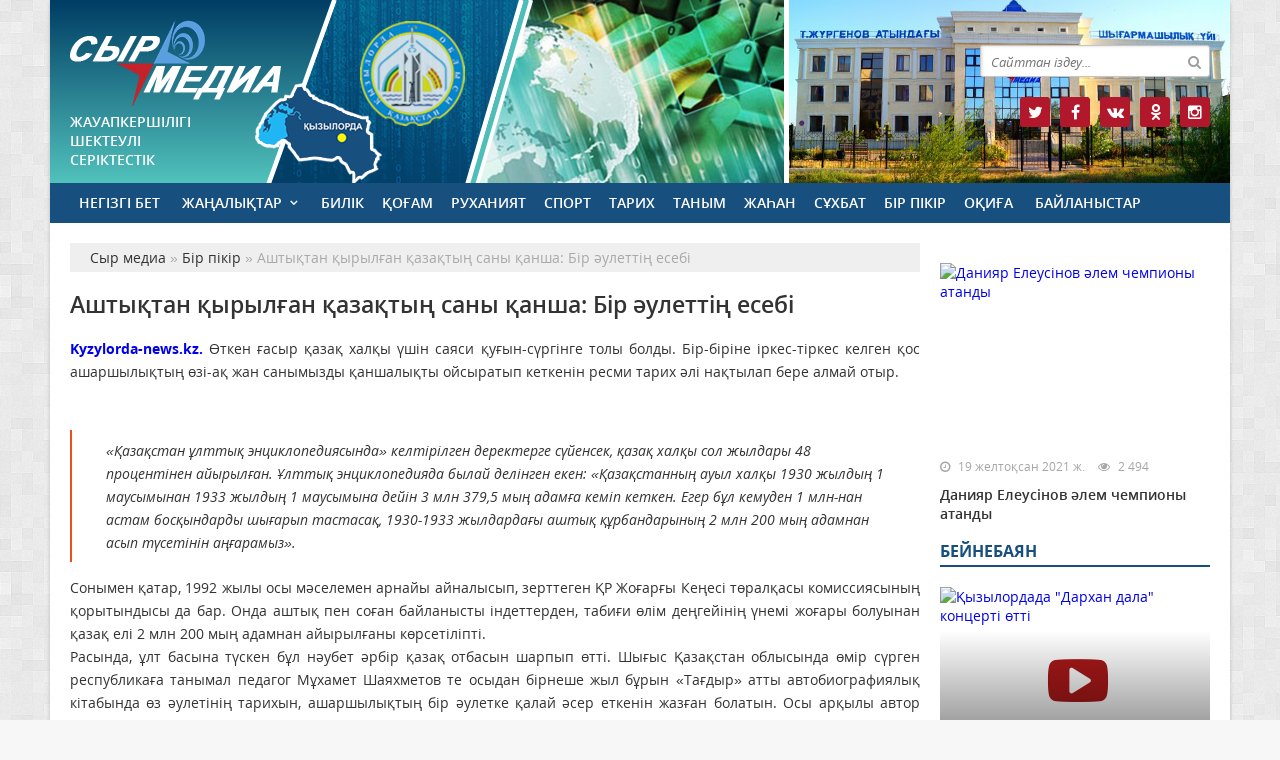

--- FILE ---
content_type: text/html; charset=utf-8
request_url: https://new.syr-media.kz/birpikir/9891-ashtytan-yrylan-azaty-sany-ansha-br-ulett-eseb.html
body_size: 10649
content:
<!doctype html>
<html lang="kk" class="nav-no-js">
<head>
<meta http-equiv="Content-Type" content="text/html; charset=utf-8" />
<title>Аштықтан қырылған қазақтың саны қанша: Бір әулеттің есебі &raquo; Сыр медиа</title>
<meta name="description" content="Kyzylorda-news.kz. Өткен ғасыр қазақ халқы үшін саяси қуғын-сүргінге толы болды. Бір-біріне іркес-тіркес келген қос ашаршылықтың өзі-ақ жан санымызды қаншалықты ойсыратып кеткенін ресми тарих әлі" />
<meta name="keywords" content="қазақ, Мұхамет, жылдың, Шаяхметов, керек, келген, өсімі, халқы, аштық, ғасыр, арқылы, саяси, ашаршылықтың, қуғын, болған, түскен, табиғи, жоғары, нақты, қазақтардың" />
<meta name="generator" content="Сыр медиа (https://new.syr-media.kz/)" />
<meta name="viewport" content="width=device-width, initial-scale=1.0" />
<meta property="og:site_name" content="Сыр медиа" />
<meta property="og:type" content="article" />
<meta property="og:title" content="Аштықтан қырылған қазақтың саны қанша: Бір әулеттің есебі" />
<meta property="og:url" content="https://new.syr-media.kz/birpikir/9891-ashtytan-yrylan-azaty-sany-ansha-br-ulett-eseb.html" />
<meta property="og:image" content="https://syr-media.kz/uploads/posts/2019-05/1559213057_30kyrylgankansha1.jpg" />
<link rel="search" type="application/opensearchdescription+xml" href="https://new.syr-media.kz/engine/opensearch.php" title="Сыр медиа" />
<link rel="alternate" type="application/rss+xml" title="Сыр медиа" href="https://new.syr-media.kz/rss.xml" />
<link rel="stylesheet" href="/engine/classes/min/index.php?charset=utf-8&amp;f=/templates/syr-media/css/styles.css,/templates/syr-media/css/bootstrap.css,/templates/syr-media/css/engine.css,/templates/syr-media/css/mobile.css,/templates/syr-media/css/font-awesome.min.css" type="text/css">
<link rel="icon" href="/templates/syr-media/images/favicon.ico" type="image/x-icon">
<link rel="shortcut icon" href="/templates/syr-media/images/favicon.ico" type="image/x-icon">
    <!--style>
        html {
    -moz-filter: grayscale(100%);
    -webkit-filter: grayscale(100%);
    filter: gray; /* IE6-9 */
    filter: grayscale(100%);
}
        img {
    -webkit-filter: grayscale(100%); /* Safari 6.0 - 9.0 */
    filter: grayscale(100%);
}
        </style-->
</head>
<body>
<div class="wrappers">
	<div class="container headtop">
		<div class="row">
			<div class="container headgrad">
				<div class="row hbg">
					<div class="container">
						<div class="col-md-9">
							<div class="logos">
								<h1><a href="/">Сыр Медиа</a></h1>
								<span>жауапкершілігі шектеулі серіктестік</span>
							</div>
						</div>
						<div class="col-md-3 headrigh">
							<div class="search_block">
								<div class="search_box">
									<form id="quicksearch" method="post">
										<input type="hidden" name="do" value="search" />
										<input type="hidden" name="subaction" value="search" />
										<div class="search-box">
											<div class="input-group">
												<input id="story" name="story" placeholder="Сайттан іздеу..." type="text" />
												<span class="input-group-btn">
													<button class="btn" type="submit" title="Найти"><i class="fa fa-search"></i></button>
												</span>
											</div>
										</div>
									</form>
								</div>
							</div>
							<div class="socials">
								<a href="#" class="twit" title="Twitter" target="_blank" rel="noopener noreferrer"></a>
								<a href="#" class="faceb" title="Facebook" target="_blank" rel="noopener noreferrer"></a>
								<a href="#" class="vk" title="Vkontakte" target="_blank" rel="noopener noreferrer"></a>
								<a href="#" class="odokl" title="Однокласники" target="_blank" rel="noopener noreferrer"></a>
								<a href="#" class="insta" title="Instagram" target="_blank" rel="noopener noreferrer"></a>
							</div>
						</div>
					</div>
				</div>
			</div>
			<div class="container">
				<div class="row show-grid">
					<div class="container navmenu">
						<div class="col-md-12">
							<nav>
								<a id="touch-menu" class="mobile-menu" href="#"><i class="fa fa-bars" aria-hidden="true"></i></a>
								<ul class="menu">
	<li><a href="/">Негізгі бет</a></li>
	<li><a href="https://new.syr-media.kz/news/" class="sf-with-ul">Жаңалықтар</a>
		<ul class="sub-menu"><li><a href="https://new.syr-media.kz/news/sayasat/">Саясат</a>
		
	</li><li><a href="https://new.syr-media.kz/news/ekonomika/">Экономика</a>
		
	</li><li><a href="https://new.syr-media.kz/news/adebiet/">Әдебиет</a>
		
	</li></ul>
	</li><li><a href="https://new.syr-media.kz/bilik/">Билік</a>
		
	</li><li><a href="https://new.syr-media.kz/kogam/">Қоғам</a>
		
	</li><li><a href="https://new.syr-media.kz/rukhaniyat/">Руханият</a>
		
	</li><li><a href="https://new.syr-media.kz/sport/">Спорт</a>
		
	</li><li><a href="https://new.syr-media.kz/tarikh/">Тарих</a>
		
	</li><li><a href="https://new.syr-media.kz/tanym/">Таным</a>
		
	</li><li><a href="https://new.syr-media.kz/vmire/">Жаһан</a>
		
	</li><li><a href="https://new.syr-media.kz/sukhbat/">Сұхбат</a>
		
	</li><li><a href="https://new.syr-media.kz/birpikir/">Бір пікір</a>
		
	</li><li><a href="https://new.syr-media.kz/okiga/">Оқиға</a>
		
	</li>
	<li><a href="/contacts.html">Байланыстар</a></li>
</ul>
							</nav>
						</div>
					</div>
				</div>
			</div>
			<div class="container">
				<div class="row show-grid">
					<div class="container">
						<div class="col-md-9">
							<div class="speedbar"><div class="over"><span id="dle-speedbar"><span itemscope itemtype="http://data-vocabulary.org/Breadcrumb"><a href="https://new.syr-media.kz/" itemprop="url"><span itemprop="title">Сыр медиа</span></a></span> &raquo; <span itemscope itemtype="http://data-vocabulary.org/Breadcrumb"><a href="https://new.syr-media.kz/birpikir/" itemprop="url"><span itemprop="title">Бір пікір</span></a></span> &raquo; Аштықтан қырылған қазақтың саны қанша: Бір әулеттің есебі</span></div></div><div id='dle-content'><div class="boxing-full airSticky_stop-block">
	<article class="box-fullstory show-grid">
		<h2>Аштықтан қырылған қазақтың саны қанша: Бір әулеттің есебі</h2>
		<div class="fullstorys">
			<div style="text-align:justify;"><a href="https://kyzylorda-news.kz/" rel="noopener noreferrer external" target="_blank"><b>Kyzylorda-news.kz.</b></a> Өткен ғасыр қазақ халқы үшін саяси қуғын-сүргінге толы болды. Бір-біріне іркес-тіркес келген қос ашаршылықтың өзі-ақ жан санымызды қаншалықты ойсыратып кеткенін ресми тарих әлі нақтылап бере алмай отыр.</div><div style="text-align:justify;"><img src="https://syr-media.kz/uploads/posts/2019-05/1559213057_30kyrylgankansha1.jpg" alt="" class="fr-dib"><br></div><div class="quote">«Қазақстан ұлттық энциклопедиясында» келтірілген деректерге сүйенсек, қазақ халқы сол жылдары 48 процентінен айырылған. Ұлттық энциклопедияда былай делінген екен: «Қазақстанның ауыл халқы 1930 жылдың 1 маусымынан 1933 жылдың 1 маусымына дейін 3 млн 379,5 мың адамға кеміп кеткен. Егер бұл кемуден 1 млн-нан астам босқындарды шығарып тастасақ, 1930-1933 жылдардағы аштық құрбандарының 2 млн 200 мың адамнан асып түсетінін аңғарамыз».</div><div style="text-align:justify;">Сонымен қатар, 1992 жылы осы мәселемен арнайы айналысып, зерттеген ҚР Жоғарғы Кеңесі төралқасы комиссиясының қорытындысы да бар. Онда аштық пен соған байланысты індеттерден, табиғи өлім деңгейінің үнемі жоғары болуынан қазақ елі 2 млн 200 мың адамнан айырылғаны көрсетіліпті.</div><div style="text-align:justify;">Расында, ұлт басына түскен бұл нәубет әрбір қазақ отбасын шарпып өтті. Шығыс Қазақстан облысында өмір сүрген республикаға танымал педагог Мұхамет Шаяхметов те осыдан бірнеше жыл бұрын «Тағдыр» атты автобиографиялық кітабында өз әулетінің тарихын, ашаршылықтың бір әулетке қалай әсер еткенін жазған болатын. Осы арқылы автор қазақ ұлтының өсімі қалай қолдан тежелгенін жіліктеп талдауға тырысқан екен. 31 мамырдағы саяси қуғын-сүргін құрбандарын еске алу күніне орай ұстаздың сол деректерін қазақшалап ұсынып отырмыз.</div><div style="text-align:justify;">Тарихқа үкім айтып, тұжырым жасайтындай Мұхамет Шаяхметов деген кім еді деуіңіз мүмкін. Ол Шығыстан шыққан көрнекті педагогтардың бірі. Кулактың тұқымы ретінде мектептен қуылып, әкеден ерте жетім қалғанына қарамастан, жоғары білім алып, соғыстан кейінгі жылдарда Күршім және Ұлан аудандарында, Өскемен қаласында мектеп директорлығы қызметтерін атқарды.</div><div style="text-align:justify;">2002 жылы орыс тілінде жарық көрген «Тағдыр» атты кітабы Мұхамет Шаяхметовтың 1930-45 жылдардағы өмірін қамтыған. Педагог өз әулетіне түскен нәубетті баяндау арқылы сол кездегі Күршім, Зайсан, Тарбағатай, Көкпекті қазақтарының тағдырдан тартқан тауқыметін нақты архив деректеріне сүйене отырып береді.</div><div class="quote"><div style="text-align:justify;">«1930 жылы Шығыстағы қазақтар соңғы рет жайлаудан күзеуге көшті. Одан кейін төрт мезгіл қоныс аудару салты пышақ кескендей тыйылды. Көшпен бірге қазақтар бауырмалдық, уәдеге тоқтау, обал мен сауап дейтін қастерлі ұстанымдардан ажырап қалды» деп бастайды автор.</div></div><div style="text-align:justify;">«Біздің бақуатты әулеттің совет билігі кезіндегі демографиясы бүкіл қазақ халқынікіндей трагедияға толы. 1931 жылы бір атадан 20 еркек кіндікті тараса, ғасыр соңында олардан өскен ұлдардың саны 11 болған. Адамның табиғи өсімі 3 пайыз деп есептегенде 60 жылда 20 еркектен 36 ұл бала өрбуі керек еді. Ал біздің жағдайда нақты өсім саны - 7 адам. Яғни, әулеттің өсімі 5 есеге тежелген. Бүкіл қазақ даласында дәл осындай демографиялық жағдай болды» - делінген кітапта. Кітап авторының айтуынша, 1920-70 жылдар арасында қазақтардың саны мүлде өспеген. Тек 1970 жылы ғана жан санымыз 50 жыл бұрынғы деңгейге жетсе керек.</div><div style="text-align:justify;">Бұл тұжырымын Мұхамет Шаяхметов өз әулетінің шежіре кестесі арқылы дәлелдейді.</div><div class="quote"><div style="text-align:justify;">«Әулеттің басында тұрған Нәуей бабадан 1820-1920 жылдарда 25 еркек кіндікті тараған. Осы 25 еркектен ХХ ғасырда 625 ер бала өрбуі керек болған. Табиғи өсім заңдылықтарын ескере отырып, тең жартысын алғанның өзінде 300 ер адам ұрпақ жалғастыруы керек болған. Ал біздің жағдайда 90 жылдың ішінде ер адамның өсімі 7 адам ғана болып отыр. Совет билігінің 50 жылында тіпті 3 адамға кеміп кеткен. ХХ ғасырда мұндай трагедия қазақтың әр үйін шарпыды» - дейді Мұхамет Шаяхметов.</div></div><div style="text-align:justify;"> </div><div class="quote">«1932 жылдың жазында Шығыс Қазақстан даласына аш қазақтардың нөпірі ағылды. Олардың бәрі мұндағы адамдар тоқ отыр деген қауесетке сеніп келген еді. Көбі аңсап шыққан ауылдарға жете алмады. Ал жеткендері не істерге жұмыс, не ішерге ас таппай қиналды. Өскемен, Зырян, Риддер сияқты өнркәсіптік қалалардың басшылары аштықтан босып келген адамдарды аластаудың жолын қарастыра бастады. Мұрағат құжаттарында егінді ауылдар мен қалаларды «аш-арықтардан» тазарту туралы өтініштер мен ұсыныстар, жиналыс хаттамалары сақталған. Мұндай көзқарас 1932 жылдың шілдесінде КСРО Министрлер кеңесінің «Қазақстанның аштыққа ұшыраған халқына көмек ұйымдастыру» туралы қаулысы шыққанда ғана тыйылды. Ал ол кезде аштық бүкіл қазақ даласын түгел жайлап алған еді. Басқаны қойғанда мән-мағынасыз жиындар мен ұраншыл шерулерге жұмсалған қаражаттың өзіне мыңдаған жанды аштықтан құтқаруға болатын еді. Осының бәрін таразылай келе, жан-тәніммен беріліп, адал қызмет еткен жүйенің әділетсіз болғанын түсіндім» - деп жазады педагог Мұхамет Шаяхметов.</div><div style="text-align:justify;"><a class="fr-text-blue" href="http://lenta.inform.kz/kz/ashtyktan-kyrylgan-kazaktyn-sany-kansha-bir-aulettin-esebi_a3532279" rel="noopener noreferrer external" target="_blank">ҚазАқпарат</a></div><div style="text-align:justify;"><br></div>
		</div>	

		<div class="full_tools">
			<div class="meta-full">
				<div class="category-short"><i class="fa fa-folder-o"></i><a href="https://new.syr-media.kz/birpikir/">Бір пікір</a></div>
				<div class="detmeta-short">
					<span class="dates"><i class="fa fa-clock-o"></i>30 мамыр 2019 ж.</span>
					<span class="post-views"><i class="fa fa-eye"></i>728</span>
					<span><i class="fa fa-commenting-o"></i>0</span>
				</div>
			</div>
		</div>
	</article>


	 
	<div class="articlerelated show-grid">
	<div class="relatedheader"><h4>Ұқсас жаңалықтар:</h4></div>
		<div class="row">
			<div class="realnews">
	<a href="https://new.syr-media.kz/news/9090-1-nauryzda-azastan-halyny-sany-1843-mln-adama-zhett.html" title="1 наурызда Қазақстан халқының саны 18,43 млн адамға жетті">
		<div class="imgreal"><img src="https://syr-media.kz/uploads/posts/2019-04/1555330351_01.jpg" alt='title'></div>
		<div class="capt-real"><b>1 наурызда Қазақстан халқының саны 18,43 млн адамға жетті</b></div>
	</a>
	<span><i class="fa fa-folder-o"></i>Жаңалықтар</span>
</div><div class="realnews">
	<a href="https://new.syr-media.kz/news/8520-yzylorda-halyny-sanynda-sm-bar.html" title="Қызылорда халқының санында өсім бар">
		<div class="imgreal"><img src="https://syr-media.kz/uploads/posts/2019-03/1552561725_14demografiya1.jpg" alt='title'></div>
		<div class="capt-real"><b>Қызылорда халқының санында өсім бар</b></div>
	</a>
	<span><i class="fa fa-folder-o"></i>Жаңалықтар</span>
</div><div class="realnews">
	<a href="https://new.syr-media.kz/news/3744-sayasi-srgnn-aly-asret.html" title="САЯСИ СҮРГІННІҢ ҚАЛЫҢ ҚАСІРЕТІ">
		<div class="imgreal"><img src="https://syr-media.kz/uploads/posts/2018-05/1527741476_uynny-asret-002.jpg" alt='title'></div>
		<div class="capt-real"><b>САЯСИ СҮРГІННІҢ ҚАЛЫҢ ҚАСІРЕТІ</b></div>
	</a>
	<span><i class="fa fa-folder-o"></i>Жаңалықтар</span>
</div><div class="realnews">
	<a href="https://new.syr-media.kz/rukhaniyat/3705-zlmat-zhyldar-asret.html" title="ЗҰЛМАТ ЖЫЛДАР ҚАСІРЕТІ">
		<div class="imgreal"><img src="https://syr-media.kz/uploads/posts/2018-05/1527649307_30zulmat1.jpg" alt='title'></div>
		<div class="capt-real"><b>ЗҰЛМАТ ЖЫЛДАР ҚАСІРЕТІ</b></div>
	</a>
	<span><i class="fa fa-folder-o"></i>Руханият</span>
</div><div class="realnews">
	<a href="https://new.syr-media.kz/news/3703-tarihtan-taylym-tkenge-tazym.html" title="ТАРИХТАН ТАҒЫЛЫМ – ӨТКЕНГЕ ТАҒЗЫМ">
		<div class="imgreal"><img src="https://syr-media.kz/uploads/posts/2018-05/1527594561_88.jpg" alt='title'></div>
		<div class="capt-real"><b>ТАРИХТАН ТАҒЫЛЫМ – ӨТКЕНГЕ ТАҒЗЫМ</b></div>
	</a>
	<span><i class="fa fa-folder-o"></i>Жаңалықтар</span>
</div>
		</div>
	</div>
	

</div>

<div class="comments ignore-select">
	<div class="comnbtm-col">
		<a class="addcom-btn" onclick="$('#addcform').toggle();return false;"><i class="fa fa-plus-square" aria-hidden="true"></i> Пікір қалдыру</a> 
		
	</div>
	<div class="box">
		<form  method="post" name="dle-comments-form" id="dle-comments-form" ><div id="addcform" class="statbox" style="display:none;">
	
		<div class="box_input"><input type="text" name="name" id="name" placeholder="Ваше имя"></div>
		<div class="box_input"><input type="email" name="mail" id="mail" placeholder="Ваш e-mail"></div>
	

	<div class="addcomments_editor"><script type="text/javascript">
	var text_upload = "Загрузка файлов и изображений на сервер";
</script>
<div class="wseditor"><textarea id="comments" name="comments" rows="10" cols="50" class="ajaxwysiwygeditor"></textarea></div></div>

	
		<div class="captcha"><a onclick="reload(); return false;" title="Кликните на изображение чтобы обновить код, если он неразборчив" href="#"><span id="dle-captcha"><img src="/engine/modules/antibot/antibot.php" alt="Кликните на изображение чтобы обновить код, если он неразборчив" width="160" height="80" /></span></a></div>
		<div class="captcha"><input type="text" name="sec_code" id="sec_code" placeholder="Введите код" /></div>
	

	

	

	<button type="submit" name="submit" class="btncomsform">Отправить комментарий</button>
</div>
		<input type="hidden" name="subaction" value="addcomment" />
		<input type="hidden" name="post_id" id="post_id" value="9891" /><input type="hidden" name="user_hash" value="5fe4cbd93a5ec0ae7a15638c8917403bcd17fb79" /></form>
	</div>
	<div class="box">
		
		<div class="com_list">
			
<div id="dle-ajax-comments"></div>

		</div>
	</div>
	<!--dlenavigationcomments-->
</div></div>
							
						</div>
						<div class="col-md-3">
							<div class="titmain"><!--h3>Саясат</h3--></div>
							<div class="infograf show-grid">
								<div class="column-5">
	<div class="item-img"><a href="https://new.syr-media.kz/news/sayasat/21994-daniyar-eleusnov-lem-chempiony-atandy.html"><img src="https://kyzylorda-news.kz/wp-content/uploads/2020/07/danijar-elewsinov.jpg" class="center-block" alt='Данияр Елеусінов әлем чемпионы атанды'></a></div>
	<div class="detaliz-capt">
		<span class="dates"><i class="fa fa-clock-o"></i> 19 желтоқсан 2021 ж.</span>
		<span class="post-views"><i class="fa fa-eye"></i> 2 494</span>
	</div>
	<div class="caption">
		<h2><a href="https://new.syr-media.kz/news/sayasat/21994-daniyar-eleusnov-lem-chempiony-atandy.html">Данияр Елеусінов әлем чемпионы атанды</a></h2>
	</div>
</div>
							</div>
                            <div class="titmain"><h3><a href="/video/">Бейнебаян</a></h3></div>
							<div class="video show-grid">
								<div class="video-big">
	<a href="https://new.syr-media.kz/video/14686-yzylordada-darhan-dala-koncert-tt.html">
		<img src="https://syr-media.kz/uploads/posts/2020-01/1580207934_28darkhandala1.jpg" class="center-block" alt='Қызылордада "Дархан дала" концерті өтті'>
		<i class="fa fa-youtube-play" aria-hidden="true"></i>
		<div class="colmn-caption">
			<div class="item-capt">
				<h2>Қызылордада "Дархан дала" концерті өтті</h2>
				<!--div class="detaliz-capt">
					<span class="dates"><i class="fa fa-clock-o"></i> 28 қаңтар 2020 ж.</span>
					<span class="post-views"><i class="fa fa-eye"></i> 16 149</span>
					<span><i class="fa fa-commenting-o"></i> 0</span>
				</div-->
			</div>
		</div>
	</a>
</div>
							</div>
							<div class="titmain"><h3>Біздің басылымдар</h3></div>
							<div class="video show-grid">
								<div class="column-partners">
	<a href="http://syrboyi.kz/" target="_blank" rel="noopener noreferrer"><img src="https://syr-media.kz/uploads/posts/2017-10/1508398801_bp-01.jpg" alt='Сыр бойы' class="thumbnail"></a>
</div><div class="column-partners">
	<a href="http://kzvesti.kz/" target="_blank" rel="noopener noreferrer"><img src="https://syr-media.kz/uploads/posts/2017-10/1508398847_bp-02.jpg" alt='Кызылординские вести' class="thumbnail"></a>
</div><div class="column-partners">
	<a href="https://kyzylorda-news.kz/" target="_blank" rel="noopener noreferrer"><img src="https://syr-media.kz/uploads/posts/2017-10/1508399117_bp-03.jpg" alt='Kyzylorda-News' class="thumbnail"></a>
</div><div class="column-partners">
	<a href="https://aqmeshit-aptalygy.kz/" target="_blank" rel="noopener noreferrer"><img src="https://syr-media.kz/uploads/posts/2017-10/1508399454_bp-04.jpg" alt='Ақмешіт апталығы' class="thumbnail"></a>
</div><div class="column-partners">
	<a href="https://aqmeshit-zhastary.kz/" target="_blank" rel="noopener noreferrer"><img src="https://syr-media.kz/uploads/posts/2017-12/1513083719_bp-09.jpg" alt='Ақмешіт жастары' class="thumbnail"></a>
</div><div class="column-partners">
	<a href="https://osken-onir.kz/" target="_blank" rel="noopener noreferrer"><img src="https://syr-media.kz/uploads/posts/2017-11/1511385511_bp-05.jpg" alt='Өскен өңір' class="thumbnail"></a>
</div><div class="column-partners">
	<a href="https://tirshilik-tynysy.kz/" target="_blank" rel="noopener noreferrer"><img src="https://syr-media.kz/uploads/posts/2017-11/1511385635_bp-06.jpg" alt='Тіршілік тынысы' class="thumbnail"></a>
</div><div class="column-partners">
	<a href="https://qazaly.kz/" target="_blank" rel="noopener noreferrer"><img src="https://syr-media.kz/uploads/posts/2017-12/1513010768_bp-07.jpg" alt='Қазалы' class="thumbnail"></a>
</div><div class="column-partners">
	<a href="https://tolqyn.kz/" target="_blank" rel="noopener noreferrer"><img src="https://syr-media.kz/uploads/posts/2017-12/1513010896_bp-08.jpg" alt='Толқын' class="thumbnail"></a>
</div><div class="column-partners">
	<a href="https://qarmaqshy-tany.kz" target="_blank" rel="noopener noreferrer"><img src="https://syr-media.kz/uploads/posts/2017-12/1514051833_bp-10.jpg" alt='Қармақшы таңы' class="thumbnail"></a>
</div><div class="column-partners">
	<a href="https://zhanaqorgan-tynysy.kz/" target="_blank" rel="noopener noreferrer"><img src="https://syr-media.kz/uploads/posts/2017-12/1514143207_bp-11.jpg" alt='Жаңақорған тынысы' class="thumbnail"></a>
</div><div class="column-partners">
	<a href="https://zhalagash-zharshysy.kz/" target="_blank" rel="noopener noreferrer"><img src="https://syr-media.kz/uploads/posts/2017-12/1514143307_bp-12.jpg" alt='Жалағаш жаршысы' class="thumbnail"></a>
</div>
							</div>
							<div class="calenda-foot">
								<h3>Жаңалықтар мұрағаты</h3>
								<div id="calendar-layer"><table id="calendar" class="calendar"><tr><th colspan="7" class="monthselect"><a class="monthlink" onclick="doCalendar('12','2025','right'); return false;" href="https://new.syr-media.kz/2025/12/" title="Предыдущий месяц">&laquo;</a>&nbsp;&nbsp;&nbsp;&nbsp;Қаңтар 2026&nbsp;&nbsp;&nbsp;&nbsp;&raquo;</th></tr><tr><th class="workday">Дс</th><th class="workday">Сс</th><th class="workday">Ср</th><th class="workday">Бс</th><th class="workday">Жм</th><th class="weekday">Сб</th><th class="weekday">Жс</th></tr><tr><td colspan="3">&nbsp;</td><td  class="day" >1</td><td  class="day" >2</td><td  class="weekday" >3</td><td  class="weekday" >4</td></tr><tr><td  class="day" >5</td><td  class="day" >6</td><td  class="day" >7</td><td  class="day" >8</td><td  class="day" >9</td><td  class="weekday" >10</td><td  class="weekday" >11</td></tr><tr><td  class="day" >12</td><td  class="day" >13</td><td  class="day" >14</td><td  class="day" >15</td><td  class="day" >16</td><td  class="weekday" >17</td><td  class="weekday" >18</td></tr><tr><td  class="day" >19</td><td  class="day" >20</td><td  class="day" >21</td><td  class="day" >22</td><td  class="day" >23</td><td  class="weekday day-current" >24</td><td  class="weekday" >25</td></tr><tr><td  class="day" >26</td><td  class="day" >27</td><td  class="day" >28</td><td  class="day" >29</td><td  class="day" >30</td><td  class="weekday" >31</td><td colspan="1">&nbsp;</td></tr></table></div>
							</div>
						</div>
					</div>
				</div>
				<div class="row">
					<div class="container">
						<div class="col-md-12 icarusel">
							<ul class="bxslider-carusel">
							  <li><a href="/" target="_blank" rel="noopener noreferrer"><img src="https://syr-media.kz/uploads/posts/2017-10/1508398401_bn-09.jpg" alt='Нақты қадам' class="img-responsive center-block" ></a></li>
<li><a href="https://digitalkz.kz/" target="_blank" rel="noopener noreferrer"><img src="https://syr-media.kz/uploads/posts/2017-10/1508398186_bn-07.jpg" alt='Digital Kazakhstan' class="img-responsive center-block" ></a></li>
<li><a href="http://egov.kz/cms/kk" target="_blank" rel="noopener noreferrer"><img src="https://syr-media.kz/uploads/posts/2017-10/1508398114_bn-06.jpg" alt='Egov' class="img-responsive center-block" ></a></li>
<li><a href="/" target="_blank" rel="noopener noreferrer"><img src="https://syr-media.kz/uploads/posts/2017-10/1508397683_bn-05.jpg" alt='Жаңғыру 30' class="img-responsive center-block" ></a></li>
<li><a href="http://ruh.kz/" target="_blank" rel="noopener noreferrer"><img src="https://syr-media.kz/uploads/posts/2017-10/1508397660_bn-04.jpg" alt='Рухани Жаңғыру' class="img-responsive center-block" ></a></li>
<li><a href="/" target="_blank" rel="noopener noreferrer"><img src="https://syr-media.kz/uploads/posts/2017-10/1508397621_bn-03.jpg" alt='Нұрлы жол' class="img-responsive center-block" ></a></li>
<li><a href="http://www.akorda.kz/kz" target="_blank" rel="noopener noreferrer"><img src="https://syr-media.kz/uploads/posts/2017-10/1508397423_bn-02.jpg" alt='Сайт президента' class="img-responsive center-block" ></a></li>
<li><a href="https://e-kyzylorda.gov.kz/?q=kk" target="_blank" rel="noopener noreferrer"><img src="https://syr-media.kz/uploads/posts/2017-10/1508397171_bn-01.jpg" alt='Акимата Кызылординской области' class="img-responsive center-block" ></a></li>

							</ul>
						</div>
					</div>
				</div>
			</div>
		</div>
		<div class="row">
			<div class="container footer">
				<div class="col-md-9">
					<p>Copyright &copy; 2021. «Сыр медиа» порталында жарияланған барлық мақалалармен фотосуреттердің авторлық құқықтары қорғалған. Басылым бетіндегі материалдарды пайдаланған жағдайда сілтеме жасалуы міндетті.</p>
					<p>Меншік иесі: «Сыр медиа» ЖШС.</p>
				</div>
				<div class="col-md-3 chetchiki">
					<span>
						<!-- Yandex.Metrika informer --> <a href="https://metrika.yandex.ru/stat/?id=46368201&amp;from=informer" target="_blank" rel="nofollow"><img src="https://informer.yandex.ru/informer/46368201/3_0_FFFFFFFF_EFEFEFFF_0_uniques" style="width:88px; height:31px; border:0;" alt="Яндекс.Метрика" title="Яндекс.Метрика: данные за сегодня (просмотры, визиты и уникальные посетители)" class="ym-advanced-informer" data-cid="46368201" data-lang="ru" /></a> <!-- /Yandex.Metrika informer --> <!-- Yandex.Metrika counter --> <script type="text/javascript" > (function (d, w, c) { (w[c] = w[c] || []).push(function() { try { w.yaCounter46368201 = new Ya.Metrika({ id:46368201, clickmap:true, trackLinks:true, accurateTrackBounce:true, webvisor:true }); } catch(e) { } }); var n = d.getElementsByTagName("script")[0], s = d.createElement("script"), f = function () { n.parentNode.insertBefore(s, n); }; s.type = "text/javascript"; s.async = true; s.src = "https://mc.yandex.ru/metrika/watch.js"; if (w.opera == "[object Opera]") { d.addEventListener("DOMContentLoaded", f, false); } else { f(); } })(document, window, "yandex_metrika_callbacks"); </script> <noscript><div><img src="https://mc.yandex.ru/watch/46368201" style="position:absolute; left:-9999px;" alt="" /></div></noscript> <!-- /Yandex.Metrika counter -->
					</span>
				</div>
			</div>
		</div>
	</div>
</div>
<div id="toTop"></div>
<script type="text/javascript" src="/engine/classes/min/index.php?charset=utf-8&amp;g=general&amp;21"></script>
<script type="text/javascript" src="/engine/classes/min/index.php?charset=utf-8&amp;f=engine/editor/jscripts/froala/editor.js,engine/editor/jscripts/froala/languages/ru.js&amp;21"></script>
<link media="screen" href="/engine/editor/css/default.css" type="text/css" rel="stylesheet" />
<link media="screen" href="/engine/editor/jscripts/froala/css/editor.css" type="text/css" rel="stylesheet" />
<script src="/engine/classes/min/index.php?charset=utf-8&amp;f=/templates/syr-media/js/bxslider.js,/templates/syr-media/js/lib.js"></script>

<script async src="https://www.googletagmanager.com/gtag/js?id=UA-30267956-4"></script>
<script>
  window.dataLayer = window.dataLayer || [];
  function gtag(){dataLayer.push(arguments);}
  gtag('js', new Date());

  gtag('config', 'UA-30267956-4');
</script>
<script type="text/javascript">
<!--
var dle_root       = '/';
var dle_admin      = '';
var dle_login_hash = '5fe4cbd93a5ec0ae7a15638c8917403bcd17fb79';
var dle_group      = 5;
var dle_skin       = 'syr-media';
var dle_wysiwyg    = '1';
var quick_wysiwyg  = '1';
var dle_act_lang   = ["Иә", "Жоқ", "Енгізу", "Күшін жою", "Сақтау", "Удалить", "Тиеу. Өтінеміз, күте тұрыңыз..."];
var menu_short     = 'Быстрое редактирование';
var menu_full      = 'Полное редактирование';
var menu_profile   = 'Көру бейіндегі';
var menu_send      = 'Хабар жіберу';
var menu_uedit     = 'Админцентр';
var dle_info       = 'Ақпарат';
var dle_confirm    = 'Растау';
var dle_prompt     = 'Ақпаратты енгізу';
var dle_req_field  = 'Заполните все необходимые поля';
var dle_del_agree  = 'Вы действительно хотите удалить? Данное действие невозможно будет отменить';
var dle_spam_agree = 'Вы действительно хотите отметить пользователя как спамера? Это приведёт к удалению всех его комментариев';
var dle_complaint  = 'Укажите текст Вашей жалобы для администрации:';
var dle_big_text   = 'Выделен слишком большой участок текста.';
var dle_orfo_title = 'Укажите комментарий для администрации к найденной ошибке на странице';
var dle_p_send     = 'Жіберу';
var dle_p_send_ok  = 'Хабарлама сәтті жіберілді';
var dle_save_ok    = 'Изменения успешно сохранены. Обновить страницу?';
var dle_reply_title= 'Ответ на комментарий';
var dle_tree_comm  = '0';
var dle_del_news   = 'Удалить статью';
var dle_sub_agree  = 'Вы действительно хотите подписаться на комментарии к данной публикации?';
var allow_dle_delete_news   = false;

jQuery(function($){
	
      $('#comments').froalaEditor({
        dle_root: dle_root,
        dle_upload_area : "comments",
        dle_upload_user : "",
        dle_upload_news : "0",
        width: '100%',
        height: '220',
        language: 'ru',

		htmlAllowedTags: ['div', 'span', 'p', 'br', 'strong', 'em', 'ul', 'li', 'ol', 'b', 'u', 'i', 's', 'a', 'img'],
		htmlAllowedAttrs: ['class', 'href', 'alt', 'src', 'style', 'target'],
		pastePlain: true,
        imageInsertButtons: ['imageBack', '|', 'imageByURL'],
        imagePaste: false,
		
        toolbarButtonsXS: ['bold', 'italic', 'underline', 'strikeThrough', '|', 'align', 'formatOL', 'formatUL', '|', 'insertLink', 'dleleech', 'emoticons', '|', 'dlehide', 'dlequote', 'dlespoiler'],

        toolbarButtonsSM: ['bold', 'italic', 'underline', 'strikeThrough', '|', 'align', 'formatOL', 'formatUL', '|', 'insertLink', 'dleleech', 'emoticons', '|', 'dlehide', 'dlequote', 'dlespoiler'],

        toolbarButtonsMD: ['bold', 'italic', 'underline', 'strikeThrough', '|', 'align', 'formatOL', 'formatUL', '|', 'insertLink', 'dleleech', 'emoticons', '|', 'dlehide', 'dlequote', 'dlespoiler'],

        toolbarButtons: ['bold', 'italic', 'underline', 'strikeThrough', '|', 'align', 'formatOL', 'formatUL', '|', 'insertLink', 'dleleech', 'emoticons', '|', 'dlehide', 'dlequote', 'dlespoiler']

      });

$('#dle-comments-form').submit(function() {
	doAddComments();
	return false;
});
});
//-->
</script>
</body>
</html>
<!-- Создание и продвижение сайтов с нуля. Заказ сайта - Key-Studio (http://key-studio.kz) -->
